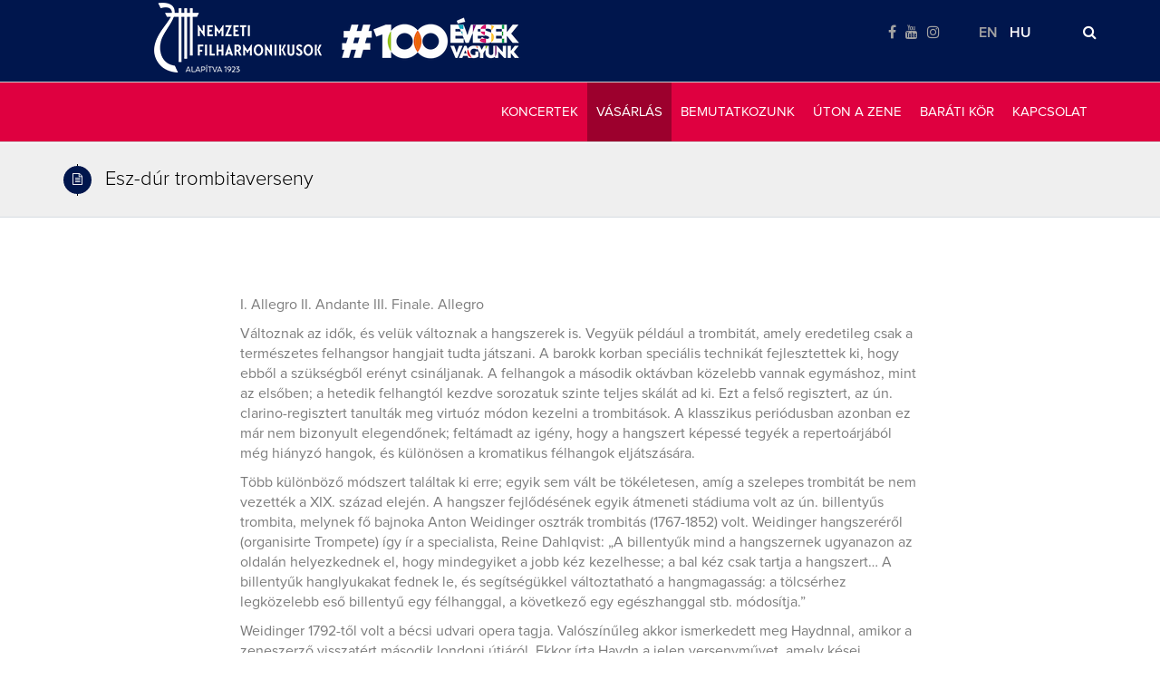

--- FILE ---
content_type: text/html; charset=UTF-8
request_url: https://www.filharmonikusok.hu/muvek/esz-dur-trombitaverseny-hob-viie-1/
body_size: 14920
content:

<!DOCTYPE html>
<html lang="hu" xmlns:og="http://ogp.me/ns#" xmlns:fb="http://ogp.me/ns/fb#">

    <head>
        <meta charset="UTF-8" />
        <meta name="viewport" content="width=device-width" />
        <link rel="stylesheet" type="text/css" href="https://www.filharmonikusok.hu/wp-content/themes/filharmonikusok/style.css" />
        <link href='https://fonts.googleapis.com/css?family=Playfair+Display:400,400italic,700,700italic,900,900italic&subset=latin,latin-ext' rel='stylesheet' type='text/css'>
        <link href='https://fonts.googleapis.com/css?family=Playfair+Display+SC:400,400italic,700,700italic,900,900italic&subset=latin,latin-ext' rel='stylesheet' type='text/css'>

        <link rel="shortcut icon" href="https://www.filharmonikusok.hu/wp-content/themes/filharmonikusok/favicon.ico" />

        <title>Esz-dúr trombitaverseny &#8211; Filharmonikusok</title>
<meta name='robots' content='max-image-preview:large' />
<script id="cookie-law-info-gcm-var-js">
var _ckyGcm = {"status":true,"default_settings":[{"analytics":"denied","advertisement":"denied","functional":"granted","necessary":"granted","ad_user_data":"denied","ad_personalization":"denied","regions":"All"}],"wait_for_update":2000,"url_passthrough":false,"ads_data_redaction":false}</script>
<script id="cookie-law-info-gcm-js" type="text/javascript" src="https://www.filharmonikusok.hu/wp-content/plugins/cookie-law-info/lite/frontend/js/gcm.min.js"></script> <script id="cookieyes" type="text/javascript" src="https://cdn-cookieyes.com/client_data/151ed42b33225699afce6c58/script.js"></script><link rel='dns-prefetch' href='//ajax.googleapis.com' />
<link rel="alternate" type="application/rss+xml" title="Filharmonikusok &raquo; hírcsatorna" href="https://www.filharmonikusok.hu/feed/" />
<link rel="alternate" type="application/rss+xml" title="Filharmonikusok &raquo; hozzászólás hírcsatorna" href="https://www.filharmonikusok.hu/comments/feed/" />
<link rel="alternate" title="oEmbed (JSON)" type="application/json+oembed" href="https://www.filharmonikusok.hu/wp-json/oembed/1.0/embed?url=https%3A%2F%2Fwww.filharmonikusok.hu%2Fmuvek%2Fesz-dur-trombitaverseny-hob-viie-1%2F" />
<link rel="alternate" title="oEmbed (XML)" type="text/xml+oembed" href="https://www.filharmonikusok.hu/wp-json/oembed/1.0/embed?url=https%3A%2F%2Fwww.filharmonikusok.hu%2Fmuvek%2Fesz-dur-trombitaverseny-hob-viie-1%2F&#038;format=xml" />
		<!-- This site uses the Google Analytics by MonsterInsights plugin v9.11.1 - Using Analytics tracking - https://www.monsterinsights.com/ -->
							<script src="//www.googletagmanager.com/gtag/js?id=G-6B47C1QMM5"  data-cfasync="false" data-wpfc-render="false" type="text/javascript" async></script>
			<script data-cfasync="false" data-wpfc-render="false" type="text/javascript">
				var mi_version = '9.11.1';
				var mi_track_user = true;
				var mi_no_track_reason = '';
								var MonsterInsightsDefaultLocations = {"page_location":"https:\/\/www.filharmonikusok.hu\/muvek\/esz-dur-trombitaverseny-hob-viie-1\/"};
								if ( typeof MonsterInsightsPrivacyGuardFilter === 'function' ) {
					var MonsterInsightsLocations = (typeof MonsterInsightsExcludeQuery === 'object') ? MonsterInsightsPrivacyGuardFilter( MonsterInsightsExcludeQuery ) : MonsterInsightsPrivacyGuardFilter( MonsterInsightsDefaultLocations );
				} else {
					var MonsterInsightsLocations = (typeof MonsterInsightsExcludeQuery === 'object') ? MonsterInsightsExcludeQuery : MonsterInsightsDefaultLocations;
				}

								var disableStrs = [
										'ga-disable-G-6B47C1QMM5',
									];

				/* Function to detect opted out users */
				function __gtagTrackerIsOptedOut() {
					for (var index = 0; index < disableStrs.length; index++) {
						if (document.cookie.indexOf(disableStrs[index] + '=true') > -1) {
							return true;
						}
					}

					return false;
				}

				/* Disable tracking if the opt-out cookie exists. */
				if (__gtagTrackerIsOptedOut()) {
					for (var index = 0; index < disableStrs.length; index++) {
						window[disableStrs[index]] = true;
					}
				}

				/* Opt-out function */
				function __gtagTrackerOptout() {
					for (var index = 0; index < disableStrs.length; index++) {
						document.cookie = disableStrs[index] + '=true; expires=Thu, 31 Dec 2099 23:59:59 UTC; path=/';
						window[disableStrs[index]] = true;
					}
				}

				if ('undefined' === typeof gaOptout) {
					function gaOptout() {
						__gtagTrackerOptout();
					}
				}
								window.dataLayer = window.dataLayer || [];

				window.MonsterInsightsDualTracker = {
					helpers: {},
					trackers: {},
				};
				if (mi_track_user) {
					function __gtagDataLayer() {
						dataLayer.push(arguments);
					}

					function __gtagTracker(type, name, parameters) {
						if (!parameters) {
							parameters = {};
						}

						if (parameters.send_to) {
							__gtagDataLayer.apply(null, arguments);
							return;
						}

						if (type === 'event') {
														parameters.send_to = monsterinsights_frontend.v4_id;
							var hookName = name;
							if (typeof parameters['event_category'] !== 'undefined') {
								hookName = parameters['event_category'] + ':' + name;
							}

							if (typeof MonsterInsightsDualTracker.trackers[hookName] !== 'undefined') {
								MonsterInsightsDualTracker.trackers[hookName](parameters);
							} else {
								__gtagDataLayer('event', name, parameters);
							}
							
						} else {
							__gtagDataLayer.apply(null, arguments);
						}
					}

					__gtagTracker('js', new Date());
					__gtagTracker('set', {
						'developer_id.dZGIzZG': true,
											});
					if ( MonsterInsightsLocations.page_location ) {
						__gtagTracker('set', MonsterInsightsLocations);
					}
										__gtagTracker('config', 'G-6B47C1QMM5', {"forceSSL":"true"} );
										window.gtag = __gtagTracker;										(function () {
						/* https://developers.google.com/analytics/devguides/collection/analyticsjs/ */
						/* ga and __gaTracker compatibility shim. */
						var noopfn = function () {
							return null;
						};
						var newtracker = function () {
							return new Tracker();
						};
						var Tracker = function () {
							return null;
						};
						var p = Tracker.prototype;
						p.get = noopfn;
						p.set = noopfn;
						p.send = function () {
							var args = Array.prototype.slice.call(arguments);
							args.unshift('send');
							__gaTracker.apply(null, args);
						};
						var __gaTracker = function () {
							var len = arguments.length;
							if (len === 0) {
								return;
							}
							var f = arguments[len - 1];
							if (typeof f !== 'object' || f === null || typeof f.hitCallback !== 'function') {
								if ('send' === arguments[0]) {
									var hitConverted, hitObject = false, action;
									if ('event' === arguments[1]) {
										if ('undefined' !== typeof arguments[3]) {
											hitObject = {
												'eventAction': arguments[3],
												'eventCategory': arguments[2],
												'eventLabel': arguments[4],
												'value': arguments[5] ? arguments[5] : 1,
											}
										}
									}
									if ('pageview' === arguments[1]) {
										if ('undefined' !== typeof arguments[2]) {
											hitObject = {
												'eventAction': 'page_view',
												'page_path': arguments[2],
											}
										}
									}
									if (typeof arguments[2] === 'object') {
										hitObject = arguments[2];
									}
									if (typeof arguments[5] === 'object') {
										Object.assign(hitObject, arguments[5]);
									}
									if ('undefined' !== typeof arguments[1].hitType) {
										hitObject = arguments[1];
										if ('pageview' === hitObject.hitType) {
											hitObject.eventAction = 'page_view';
										}
									}
									if (hitObject) {
										action = 'timing' === arguments[1].hitType ? 'timing_complete' : hitObject.eventAction;
										hitConverted = mapArgs(hitObject);
										__gtagTracker('event', action, hitConverted);
									}
								}
								return;
							}

							function mapArgs(args) {
								var arg, hit = {};
								var gaMap = {
									'eventCategory': 'event_category',
									'eventAction': 'event_action',
									'eventLabel': 'event_label',
									'eventValue': 'event_value',
									'nonInteraction': 'non_interaction',
									'timingCategory': 'event_category',
									'timingVar': 'name',
									'timingValue': 'value',
									'timingLabel': 'event_label',
									'page': 'page_path',
									'location': 'page_location',
									'title': 'page_title',
									'referrer' : 'page_referrer',
								};
								for (arg in args) {
																		if (!(!args.hasOwnProperty(arg) || !gaMap.hasOwnProperty(arg))) {
										hit[gaMap[arg]] = args[arg];
									} else {
										hit[arg] = args[arg];
									}
								}
								return hit;
							}

							try {
								f.hitCallback();
							} catch (ex) {
							}
						};
						__gaTracker.create = newtracker;
						__gaTracker.getByName = newtracker;
						__gaTracker.getAll = function () {
							return [];
						};
						__gaTracker.remove = noopfn;
						__gaTracker.loaded = true;
						window['__gaTracker'] = __gaTracker;
					})();
									} else {
										console.log("");
					(function () {
						function __gtagTracker() {
							return null;
						}

						window['__gtagTracker'] = __gtagTracker;
						window['gtag'] = __gtagTracker;
					})();
									}
			</script>
							<!-- / Google Analytics by MonsterInsights -->
		<style id='wp-img-auto-sizes-contain-inline-css' type='text/css'>
img:is([sizes=auto i],[sizes^="auto," i]){contain-intrinsic-size:3000px 1500px}
/*# sourceURL=wp-img-auto-sizes-contain-inline-css */
</style>
<style id='wp-emoji-styles-inline-css' type='text/css'>

	img.wp-smiley, img.emoji {
		display: inline !important;
		border: none !important;
		box-shadow: none !important;
		height: 1em !important;
		width: 1em !important;
		margin: 0 0.07em !important;
		vertical-align: -0.1em !important;
		background: none !important;
		padding: 0 !important;
	}
/*# sourceURL=wp-emoji-styles-inline-css */
</style>
<style id='wp-block-library-inline-css' type='text/css'>
:root{--wp-block-synced-color:#7a00df;--wp-block-synced-color--rgb:122,0,223;--wp-bound-block-color:var(--wp-block-synced-color);--wp-editor-canvas-background:#ddd;--wp-admin-theme-color:#007cba;--wp-admin-theme-color--rgb:0,124,186;--wp-admin-theme-color-darker-10:#006ba1;--wp-admin-theme-color-darker-10--rgb:0,107,160.5;--wp-admin-theme-color-darker-20:#005a87;--wp-admin-theme-color-darker-20--rgb:0,90,135;--wp-admin-border-width-focus:2px}@media (min-resolution:192dpi){:root{--wp-admin-border-width-focus:1.5px}}.wp-element-button{cursor:pointer}:root .has-very-light-gray-background-color{background-color:#eee}:root .has-very-dark-gray-background-color{background-color:#313131}:root .has-very-light-gray-color{color:#eee}:root .has-very-dark-gray-color{color:#313131}:root .has-vivid-green-cyan-to-vivid-cyan-blue-gradient-background{background:linear-gradient(135deg,#00d084,#0693e3)}:root .has-purple-crush-gradient-background{background:linear-gradient(135deg,#34e2e4,#4721fb 50%,#ab1dfe)}:root .has-hazy-dawn-gradient-background{background:linear-gradient(135deg,#faaca8,#dad0ec)}:root .has-subdued-olive-gradient-background{background:linear-gradient(135deg,#fafae1,#67a671)}:root .has-atomic-cream-gradient-background{background:linear-gradient(135deg,#fdd79a,#004a59)}:root .has-nightshade-gradient-background{background:linear-gradient(135deg,#330968,#31cdcf)}:root .has-midnight-gradient-background{background:linear-gradient(135deg,#020381,#2874fc)}:root{--wp--preset--font-size--normal:16px;--wp--preset--font-size--huge:42px}.has-regular-font-size{font-size:1em}.has-larger-font-size{font-size:2.625em}.has-normal-font-size{font-size:var(--wp--preset--font-size--normal)}.has-huge-font-size{font-size:var(--wp--preset--font-size--huge)}.has-text-align-center{text-align:center}.has-text-align-left{text-align:left}.has-text-align-right{text-align:right}.has-fit-text{white-space:nowrap!important}#end-resizable-editor-section{display:none}.aligncenter{clear:both}.items-justified-left{justify-content:flex-start}.items-justified-center{justify-content:center}.items-justified-right{justify-content:flex-end}.items-justified-space-between{justify-content:space-between}.screen-reader-text{border:0;clip-path:inset(50%);height:1px;margin:-1px;overflow:hidden;padding:0;position:absolute;width:1px;word-wrap:normal!important}.screen-reader-text:focus{background-color:#ddd;clip-path:none;color:#444;display:block;font-size:1em;height:auto;left:5px;line-height:normal;padding:15px 23px 14px;text-decoration:none;top:5px;width:auto;z-index:100000}html :where(.has-border-color){border-style:solid}html :where([style*=border-top-color]){border-top-style:solid}html :where([style*=border-right-color]){border-right-style:solid}html :where([style*=border-bottom-color]){border-bottom-style:solid}html :where([style*=border-left-color]){border-left-style:solid}html :where([style*=border-width]){border-style:solid}html :where([style*=border-top-width]){border-top-style:solid}html :where([style*=border-right-width]){border-right-style:solid}html :where([style*=border-bottom-width]){border-bottom-style:solid}html :where([style*=border-left-width]){border-left-style:solid}html :where(img[class*=wp-image-]){height:auto;max-width:100%}:where(figure){margin:0 0 1em}html :where(.is-position-sticky){--wp-admin--admin-bar--position-offset:var(--wp-admin--admin-bar--height,0px)}@media screen and (max-width:600px){html :where(.is-position-sticky){--wp-admin--admin-bar--position-offset:0px}}

/*# sourceURL=wp-block-library-inline-css */
</style><style id='global-styles-inline-css' type='text/css'>
:root{--wp--preset--aspect-ratio--square: 1;--wp--preset--aspect-ratio--4-3: 4/3;--wp--preset--aspect-ratio--3-4: 3/4;--wp--preset--aspect-ratio--3-2: 3/2;--wp--preset--aspect-ratio--2-3: 2/3;--wp--preset--aspect-ratio--16-9: 16/9;--wp--preset--aspect-ratio--9-16: 9/16;--wp--preset--color--black: #000000;--wp--preset--color--cyan-bluish-gray: #abb8c3;--wp--preset--color--white: #ffffff;--wp--preset--color--pale-pink: #f78da7;--wp--preset--color--vivid-red: #cf2e2e;--wp--preset--color--luminous-vivid-orange: #ff6900;--wp--preset--color--luminous-vivid-amber: #fcb900;--wp--preset--color--light-green-cyan: #7bdcb5;--wp--preset--color--vivid-green-cyan: #00d084;--wp--preset--color--pale-cyan-blue: #8ed1fc;--wp--preset--color--vivid-cyan-blue: #0693e3;--wp--preset--color--vivid-purple: #9b51e0;--wp--preset--gradient--vivid-cyan-blue-to-vivid-purple: linear-gradient(135deg,rgb(6,147,227) 0%,rgb(155,81,224) 100%);--wp--preset--gradient--light-green-cyan-to-vivid-green-cyan: linear-gradient(135deg,rgb(122,220,180) 0%,rgb(0,208,130) 100%);--wp--preset--gradient--luminous-vivid-amber-to-luminous-vivid-orange: linear-gradient(135deg,rgb(252,185,0) 0%,rgb(255,105,0) 100%);--wp--preset--gradient--luminous-vivid-orange-to-vivid-red: linear-gradient(135deg,rgb(255,105,0) 0%,rgb(207,46,46) 100%);--wp--preset--gradient--very-light-gray-to-cyan-bluish-gray: linear-gradient(135deg,rgb(238,238,238) 0%,rgb(169,184,195) 100%);--wp--preset--gradient--cool-to-warm-spectrum: linear-gradient(135deg,rgb(74,234,220) 0%,rgb(151,120,209) 20%,rgb(207,42,186) 40%,rgb(238,44,130) 60%,rgb(251,105,98) 80%,rgb(254,248,76) 100%);--wp--preset--gradient--blush-light-purple: linear-gradient(135deg,rgb(255,206,236) 0%,rgb(152,150,240) 100%);--wp--preset--gradient--blush-bordeaux: linear-gradient(135deg,rgb(254,205,165) 0%,rgb(254,45,45) 50%,rgb(107,0,62) 100%);--wp--preset--gradient--luminous-dusk: linear-gradient(135deg,rgb(255,203,112) 0%,rgb(199,81,192) 50%,rgb(65,88,208) 100%);--wp--preset--gradient--pale-ocean: linear-gradient(135deg,rgb(255,245,203) 0%,rgb(182,227,212) 50%,rgb(51,167,181) 100%);--wp--preset--gradient--electric-grass: linear-gradient(135deg,rgb(202,248,128) 0%,rgb(113,206,126) 100%);--wp--preset--gradient--midnight: linear-gradient(135deg,rgb(2,3,129) 0%,rgb(40,116,252) 100%);--wp--preset--font-size--small: 13px;--wp--preset--font-size--medium: 20px;--wp--preset--font-size--large: 36px;--wp--preset--font-size--x-large: 42px;--wp--preset--spacing--20: 0.44rem;--wp--preset--spacing--30: 0.67rem;--wp--preset--spacing--40: 1rem;--wp--preset--spacing--50: 1.5rem;--wp--preset--spacing--60: 2.25rem;--wp--preset--spacing--70: 3.38rem;--wp--preset--spacing--80: 5.06rem;--wp--preset--shadow--natural: 6px 6px 9px rgba(0, 0, 0, 0.2);--wp--preset--shadow--deep: 12px 12px 50px rgba(0, 0, 0, 0.4);--wp--preset--shadow--sharp: 6px 6px 0px rgba(0, 0, 0, 0.2);--wp--preset--shadow--outlined: 6px 6px 0px -3px rgb(255, 255, 255), 6px 6px rgb(0, 0, 0);--wp--preset--shadow--crisp: 6px 6px 0px rgb(0, 0, 0);}:where(.is-layout-flex){gap: 0.5em;}:where(.is-layout-grid){gap: 0.5em;}body .is-layout-flex{display: flex;}.is-layout-flex{flex-wrap: wrap;align-items: center;}.is-layout-flex > :is(*, div){margin: 0;}body .is-layout-grid{display: grid;}.is-layout-grid > :is(*, div){margin: 0;}:where(.wp-block-columns.is-layout-flex){gap: 2em;}:where(.wp-block-columns.is-layout-grid){gap: 2em;}:where(.wp-block-post-template.is-layout-flex){gap: 1.25em;}:where(.wp-block-post-template.is-layout-grid){gap: 1.25em;}.has-black-color{color: var(--wp--preset--color--black) !important;}.has-cyan-bluish-gray-color{color: var(--wp--preset--color--cyan-bluish-gray) !important;}.has-white-color{color: var(--wp--preset--color--white) !important;}.has-pale-pink-color{color: var(--wp--preset--color--pale-pink) !important;}.has-vivid-red-color{color: var(--wp--preset--color--vivid-red) !important;}.has-luminous-vivid-orange-color{color: var(--wp--preset--color--luminous-vivid-orange) !important;}.has-luminous-vivid-amber-color{color: var(--wp--preset--color--luminous-vivid-amber) !important;}.has-light-green-cyan-color{color: var(--wp--preset--color--light-green-cyan) !important;}.has-vivid-green-cyan-color{color: var(--wp--preset--color--vivid-green-cyan) !important;}.has-pale-cyan-blue-color{color: var(--wp--preset--color--pale-cyan-blue) !important;}.has-vivid-cyan-blue-color{color: var(--wp--preset--color--vivid-cyan-blue) !important;}.has-vivid-purple-color{color: var(--wp--preset--color--vivid-purple) !important;}.has-black-background-color{background-color: var(--wp--preset--color--black) !important;}.has-cyan-bluish-gray-background-color{background-color: var(--wp--preset--color--cyan-bluish-gray) !important;}.has-white-background-color{background-color: var(--wp--preset--color--white) !important;}.has-pale-pink-background-color{background-color: var(--wp--preset--color--pale-pink) !important;}.has-vivid-red-background-color{background-color: var(--wp--preset--color--vivid-red) !important;}.has-luminous-vivid-orange-background-color{background-color: var(--wp--preset--color--luminous-vivid-orange) !important;}.has-luminous-vivid-amber-background-color{background-color: var(--wp--preset--color--luminous-vivid-amber) !important;}.has-light-green-cyan-background-color{background-color: var(--wp--preset--color--light-green-cyan) !important;}.has-vivid-green-cyan-background-color{background-color: var(--wp--preset--color--vivid-green-cyan) !important;}.has-pale-cyan-blue-background-color{background-color: var(--wp--preset--color--pale-cyan-blue) !important;}.has-vivid-cyan-blue-background-color{background-color: var(--wp--preset--color--vivid-cyan-blue) !important;}.has-vivid-purple-background-color{background-color: var(--wp--preset--color--vivid-purple) !important;}.has-black-border-color{border-color: var(--wp--preset--color--black) !important;}.has-cyan-bluish-gray-border-color{border-color: var(--wp--preset--color--cyan-bluish-gray) !important;}.has-white-border-color{border-color: var(--wp--preset--color--white) !important;}.has-pale-pink-border-color{border-color: var(--wp--preset--color--pale-pink) !important;}.has-vivid-red-border-color{border-color: var(--wp--preset--color--vivid-red) !important;}.has-luminous-vivid-orange-border-color{border-color: var(--wp--preset--color--luminous-vivid-orange) !important;}.has-luminous-vivid-amber-border-color{border-color: var(--wp--preset--color--luminous-vivid-amber) !important;}.has-light-green-cyan-border-color{border-color: var(--wp--preset--color--light-green-cyan) !important;}.has-vivid-green-cyan-border-color{border-color: var(--wp--preset--color--vivid-green-cyan) !important;}.has-pale-cyan-blue-border-color{border-color: var(--wp--preset--color--pale-cyan-blue) !important;}.has-vivid-cyan-blue-border-color{border-color: var(--wp--preset--color--vivid-cyan-blue) !important;}.has-vivid-purple-border-color{border-color: var(--wp--preset--color--vivid-purple) !important;}.has-vivid-cyan-blue-to-vivid-purple-gradient-background{background: var(--wp--preset--gradient--vivid-cyan-blue-to-vivid-purple) !important;}.has-light-green-cyan-to-vivid-green-cyan-gradient-background{background: var(--wp--preset--gradient--light-green-cyan-to-vivid-green-cyan) !important;}.has-luminous-vivid-amber-to-luminous-vivid-orange-gradient-background{background: var(--wp--preset--gradient--luminous-vivid-amber-to-luminous-vivid-orange) !important;}.has-luminous-vivid-orange-to-vivid-red-gradient-background{background: var(--wp--preset--gradient--luminous-vivid-orange-to-vivid-red) !important;}.has-very-light-gray-to-cyan-bluish-gray-gradient-background{background: var(--wp--preset--gradient--very-light-gray-to-cyan-bluish-gray) !important;}.has-cool-to-warm-spectrum-gradient-background{background: var(--wp--preset--gradient--cool-to-warm-spectrum) !important;}.has-blush-light-purple-gradient-background{background: var(--wp--preset--gradient--blush-light-purple) !important;}.has-blush-bordeaux-gradient-background{background: var(--wp--preset--gradient--blush-bordeaux) !important;}.has-luminous-dusk-gradient-background{background: var(--wp--preset--gradient--luminous-dusk) !important;}.has-pale-ocean-gradient-background{background: var(--wp--preset--gradient--pale-ocean) !important;}.has-electric-grass-gradient-background{background: var(--wp--preset--gradient--electric-grass) !important;}.has-midnight-gradient-background{background: var(--wp--preset--gradient--midnight) !important;}.has-small-font-size{font-size: var(--wp--preset--font-size--small) !important;}.has-medium-font-size{font-size: var(--wp--preset--font-size--medium) !important;}.has-large-font-size{font-size: var(--wp--preset--font-size--large) !important;}.has-x-large-font-size{font-size: var(--wp--preset--font-size--x-large) !important;}
/*# sourceURL=global-styles-inline-css */
</style>

<style id='classic-theme-styles-inline-css' type='text/css'>
/*! This file is auto-generated */
.wp-block-button__link{color:#fff;background-color:#32373c;border-radius:9999px;box-shadow:none;text-decoration:none;padding:calc(.667em + 2px) calc(1.333em + 2px);font-size:1.125em}.wp-block-file__button{background:#32373c;color:#fff;text-decoration:none}
/*# sourceURL=/wp-includes/css/classic-themes.min.css */
</style>
<link rel='stylesheet' id='wp-components-css' href='https://www.filharmonikusok.hu/wp-includes/css/dist/components/style.min.css?ver=5fc6bd73de56956ba5eff336c242ae65' type='text/css' media='all' />
<link rel='stylesheet' id='wp-preferences-css' href='https://www.filharmonikusok.hu/wp-includes/css/dist/preferences/style.min.css?ver=5fc6bd73de56956ba5eff336c242ae65' type='text/css' media='all' />
<link rel='stylesheet' id='wp-block-editor-css' href='https://www.filharmonikusok.hu/wp-includes/css/dist/block-editor/style.min.css?ver=5fc6bd73de56956ba5eff336c242ae65' type='text/css' media='all' />
<link rel='stylesheet' id='popup-maker-block-library-style-css' href='https://www.filharmonikusok.hu/wp-content/plugins/popup-maker/dist/packages/block-library-style.css?ver=dbea705cfafe089d65f1' type='text/css' media='all' />
<link rel='stylesheet' id='animate-style-css' href='https://www.filharmonikusok.hu/wp-content/themes/filharmonikusok/css/animate.min.css?ver=20160613' type='text/css' media='all' />
<link rel='stylesheet' id='elastislide-style-css' href='https://www.filharmonikusok.hu/wp-content/themes/filharmonikusok/css/elastislide.css?ver=20160613' type='text/css' media='all' />
<link rel='stylesheet' id='fancybox-style-css' href='https://www.filharmonikusok.hu/wp-content/themes/filharmonikusok/css/jquery.fancybox.css?ver=20160613' type='text/css' media='all' />
<link rel='stylesheet' id='bootstrap-style-css' href='https://www.filharmonikusok.hu/wp-content/themes/filharmonikusok/css/bootstrap.min.css?ver=20160613' type='text/css' media='all' />
<link rel='stylesheet' id='font-awesome-style-css' href='https://www.filharmonikusok.hu/wp-content/themes/filharmonikusok/css/font-awesome.min.css?ver=20160613' type='text/css' media='all' />
<link rel='stylesheet' id='gallery-theme-css' href='https://www.filharmonikusok.hu/wp-content/themes/filharmonikusok/css/gallery.theme.css?ver=20160613' type='text/css' media='all' />
<link rel='stylesheet' id='gallery-style-css' href='https://www.filharmonikusok.hu/wp-content/themes/filharmonikusok/css/gallery.new.css?ver=20201104_105108' type='text/css' media='all' />
<link rel='stylesheet' id='ui-style-css' href='https://www.filharmonikusok.hu/wp-content/themes/filharmonikusok/css/jquery-ui.min.css?ver=20160613' type='text/css' media='all' />
<link rel='stylesheet' id='font-style-css' href='https://www.filharmonikusok.hu/wp-content/themes/filharmonikusok/css/font.css?ver=20160613' type='text/css' media='all' />
<link rel='stylesheet' id='main-style-css' href='https://www.filharmonikusok.hu/wp-content/themes/filharmonikusok/css/filharmonikusok.css?ver=20251002_100424' type='text/css' media='all' />
<link rel='stylesheet' id='fodor-style-css' href='https://www.filharmonikusok.hu/wp-content/themes/filharmonikusok/css/fodor.css?ver=20160614' type='text/css' media='all' />
<link rel='stylesheet' id='snail-style-css' href='https://www.filharmonikusok.hu/wp-content/themes/filharmonikusok/css/snail.css?ver=20160614' type='text/css' media='all' />
<link rel='stylesheet' id='responsive-style-css' href='https://www.filharmonikusok.hu/wp-content/themes/filharmonikusok/css/responsive.css?ver=20251106_164222' type='text/css' media='all' />
<link rel='stylesheet' id='dflip-icons-style-css' href='https://www.filharmonikusok.hu/wp-content/plugins/dflip/assets/css/themify-icons.min.css?ver=1.5.6' type='text/css' media='all' />
<link rel='stylesheet' id='dflip-style-css' href='https://www.filharmonikusok.hu/wp-content/plugins/dflip/assets/css/dflip.min.css?ver=1.5.6' type='text/css' media='all' />
<link rel='stylesheet' id='wpglobus-css' href='https://www.filharmonikusok.hu/wp-content/plugins/wpglobus/includes/css/wpglobus.css?ver=3.0.1' type='text/css' media='all' />
<script type="text/javascript" src="https://www.filharmonikusok.hu/wp-content/plugins/google-analytics-for-wordpress/assets/js/frontend-gtag.js?ver=9.11.1" id="monsterinsights-frontend-script-js" async="async" data-wp-strategy="async"></script>
<script data-cfasync="false" data-wpfc-render="false" type="text/javascript" id='monsterinsights-frontend-script-js-extra'>/* <![CDATA[ */
var monsterinsights_frontend = {"js_events_tracking":"true","download_extensions":"doc,pdf,ppt,zip,xls,docx,pptx,xlsx","inbound_paths":"[]","home_url":"https:\/\/www.filharmonikusok.hu","hash_tracking":"false","v4_id":"G-6B47C1QMM5"};/* ]]> */
</script>
<script type="text/javascript" src="//ajax.googleapis.com/ajax/libs/jquery/1.7.1/jquery.min.js" id="jquery-js"></script>
<script type="text/javascript" src="https://www.filharmonikusok.hu/wp-content/themes/filharmonikusok/js/jquery-ui.min.js?ver=5fc6bd73de56956ba5eff336c242ae65" id="ui-script-js"></script>
<script type="text/javascript" src="https://www.filharmonikusok.hu/wp-content/themes/filharmonikusok/js/main.js?ver=20251002_102135" id="main-script-js"></script>
<script type="text/javascript" src="https://www.filharmonikusok.hu/wp-content/themes/filharmonikusok/js/wow.min.js?ver=5fc6bd73de56956ba5eff336c242ae65" id="wow-script-js"></script>
<script type="text/javascript" src="https://www.filharmonikusok.hu/wp-content/themes/filharmonikusok/js/jquery.validate.min.js?ver=5fc6bd73de56956ba5eff336c242ae65" id="validate-script-js"></script>
<script type="text/javascript" src="https://www.filharmonikusok.hu/wp-content/themes/filharmonikusok/js/helper.js?ver=5fc6bd73de56956ba5eff336c242ae65" id="helper-script-js"></script>
<script type="text/javascript" src="https://www.filharmonikusok.hu/wp-content/themes/filharmonikusok/js/snail.js?ver=20190313_115615" id="snail-script-js"></script>
<script type="text/javascript" src="https://www.filharmonikusok.hu/wp-content/themes/filharmonikusok/js/readmore.min.js?ver=5fc6bd73de56956ba5eff336c242ae65" id="readmore-script-js"></script>
<script type="text/javascript" src="https://www.filharmonikusok.hu/wp-content/themes/filharmonikusok/js/jquery.fancybox.js?ver=5fc6bd73de56956ba5eff336c242ae65" id="fancybox-script-js"></script>
<script type="text/javascript" src="https://www.filharmonikusok.hu/wp-content/themes/filharmonikusok/js/modernizr.custom.17475.js?ver=5fc6bd73de56956ba5eff336c242ae65" id="modernizr-script-js"></script>
<script type="text/javascript" src="https://www.filharmonikusok.hu/wp-content/themes/filharmonikusok/js/jquery.elastislide.js?ver=5fc6bd73de56956ba5eff336c242ae65" id="elastislide-script-js"></script>
<script type="text/javascript" src="https://www.filharmonikusok.hu/wp-content/themes/filharmonikusok/js/jquery.inview.min.js?ver=5fc6bd73de56956ba5eff336c242ae65" id="inview-script-js"></script>
<script type="text/javascript" src="https://www.filharmonikusok.hu/wp-includes/js/jquery/ui/core.min.js?ver=1.13.3" id="jquery-ui-core-js"></script>
<script type="text/javascript" src="https://www.filharmonikusok.hu/wp-content/themes/filharmonikusok/js/koncertarchivum-autocomplete.js?ver=5fc6bd73de56956ba5eff336c242ae65" id="koncertarchivum-autocomplete-js-js"></script>
<script type="text/javascript" id="utils-js-extra">
/* <![CDATA[ */
var userSettings = {"url":"/","uid":"0","time":"1768996646","secure":"1"};
//# sourceURL=utils-js-extra
/* ]]> */
</script>
<script type="text/javascript" src="https://www.filharmonikusok.hu/wp-includes/js/utils.min.js?ver=5fc6bd73de56956ba5eff336c242ae65" id="utils-js"></script>
<link rel="https://api.w.org/" href="https://www.filharmonikusok.hu/wp-json/" /><link rel="EditURI" type="application/rsd+xml" title="RSD" href="https://www.filharmonikusok.hu/xmlrpc.php?rsd" />

<link rel="canonical" href="https://www.filharmonikusok.hu/muvek/esz-dur-trombitaverseny-hob-viie-1/" />
<link rel='shortlink' href='https://www.filharmonikusok.hu/?p=91359' />
<script data-cfasync="false"> var dFlipLocation = "https://www.filharmonikusok.hu/wp-content/plugins/dflip/assets/"; var dFlipWPGlobal = {"text":{"toggleSound":"Hang ki\/bekapcsol\u00e1s","toggleThumbnails":"Kis ikonok","toggleOutline":"Toggle Outline\/Bookmark","previousPage":"El\u0151z\u0151 oldal","nextPage":"K\u00f6vetkez\u0151 oldal","toggleFullscreen":"Teljes k\u00e9perny\u0151","zoomIn":"Nagy\u00edt\u00e1s","zoomOut":"Kicsiny\u00edt\u00e9s","toggleHelp":"Seg\u00edts\u00e9g","singlePageMode":"Egyoldalas verzi\u00f3","doublePageMode":"K\u00e9toldalas verzi\u00f3","downloadPDFFile":"PDF f\u00e1jl let\u00f6lt\u00e9s","gotoFirstPage":"Els\u0151 oldalhoz l\u00e9p\u00e9s","gotoLastPage":"Utols\u00f3 oldalhoz l\u00e9p\u00e9s","share":"Megoszt\u00e1s"},"moreControls":"download,pageMode,startPage,endPage,sound","hideControls":"","scrollWheel":"true","backgroundColor":"#77777799","backgroundImage":"","height":"auto","paddingLeft":"20","paddingRight":"20","controlsPosition":"bottom","duration":"800","soundEnable":"false","enableDownload":"true","enableAnalytics":"false","webgl":"true","hard":"none","maxTextureSize":"1600","rangeChunkSize":"524288","zoomRatio":"1.5","stiffness":"3","singlePageMode":"0","autoPlay":"false","autoPlayDuration":"5000","autoPlayStart":"false","linkTarget":"2"};</script><style type="text/css">.recentcomments a{display:inline !important;padding:0 !important;margin:0 !important;}</style>			<style media="screen">
				.wpglobus_flag_hu{background-image:url(https://www.filharmonikusok.hu/wp-content/plugins/wpglobus/flags/hu.png)}
.wpglobus_flag_en{background-image:url(https://www.filharmonikusok.hu/wp-content/plugins/wpglobus/flags/us.png)}
			</style>
			<link rel="alternate" hreflang="hu-HU" href="https://www.filharmonikusok.hu/muvek/esz-dur-trombitaverseny-hob-viie-1/" /><link rel="alternate" hreflang="en-US" href="https://www.filharmonikusok.hu/en/muvek/esz-dur-trombitaverseny-hob-viie-1/" />		<style type="text/css" id="wp-custom-css">
			.newnewsletter {
	display: block
}
.newnewsletter input[type="email"] {
	width:calc(100% - 200px) !important;
}
.newsletter #filsub {
	width: 180px !important;
}
.mc4wp-response {
	text-align: center;
}		</style>
		
<!-- START - Open Graph and Twitter Card Tags 3.3.7 -->
 <!-- Facebook Open Graph -->
  <meta property="og:locale" content="hu_HU"/>
  <meta property="og:site_name" content="Filharmonikusok"/>
  <meta property="og:title" content="Esz-dúr trombitaverseny"/>
  <meta property="og:url" content="https://www.filharmonikusok.hu/muvek/esz-dur-trombitaverseny-hob-viie-1/"/>
  <meta property="og:type" content="article"/>
  <meta property="og:description" content="I. Allegro II. Andante III. Finale. Allegro

Változnak az idők, és velük változnak a hangszerek is. Vegyük például a trombitát, amely eredetileg csak a természetes felhangsor hangjait tudta játszani. A barokk korban speciális technikát fejlesztettek ki, hogy ebből a szükségből erényt csináljanak."/>
 <!-- Google+ / Schema.org -->
 <!-- Twitter Cards -->
  <meta name="twitter:title" content="Esz-dúr trombitaverseny"/>
  <meta name="twitter:url" content="https://www.filharmonikusok.hu/muvek/esz-dur-trombitaverseny-hob-viie-1/"/>
  <meta name="twitter:description" content="I. Allegro II. Andante III. Finale. Allegro

Változnak az idők, és velük változnak a hangszerek is. Vegyük például a trombitát, amely eredetileg csak a természetes felhangsor hangjait tudta játszani. A barokk korban speciális technikát fejlesztettek ki, hogy ebből a szükségből erényt csináljanak."/>
  <meta name="twitter:card" content="summary_large_image"/>
 <!-- SEO -->
 <!-- Misc. tags -->
 <!-- is_singular -->
<!-- END - Open Graph and Twitter Card Tags 3.3.7 -->
	

<meta name="facebook-domain-verification" content="m1t4qslhj6vjxkkyjt6yxukxogxwsm" />

<!-- Meta Pixel Code -->
<script>
  !function(f,b,e,v,n,t,s)
  {if(f.fbq)return;n=f.fbq=function(){n.callMethod?
  n.callMethod.apply(n,arguments):n.queue.push(arguments)};
  if(!f._fbq)f._fbq=n;n.push=n;n.loaded=!0;n.version='2.0';
  n.queue=[];t=b.createElement(e);t.async=!0;
  t.src=v;s=b.getElementsByTagName(e)[0];
  s.parentNode.insertBefore(t,s)}(window, document,'script',
  'https://connect.facebook.net/en_US/fbevents.js');
  fbq('init', '2027669670731097');
  fbq('track', 'PageView');
</script>
<noscript><img height="1" width="1" style="display:none"
  src="https://www.facebook.com/tr?id=2027669670731097&ev=PageView&noscript=1"
/></noscript>
<!-- End Meta Pixel Code -->

    <link rel='stylesheet' id='main-style-new-css' href='https://www.filharmonikusok.hu/wp-content/themes/filharmonikusok/css/nfh_new.css?ver=20231109_100339' type='text/css' media='all' />
</head>
    <body class="wp-singular muvek-template-default single single-muvek postid-91359 wp-theme-filharmonikusok">

        <div id="fb-root"></div>
        <script>(function (d, s, id) {
                var js, fjs = d.getElementsByTagName(s)[0];
                if (d.getElementById(id))
                    return;
                js = d.createElement(s);
                js.id = id;
                js.src = "//connect.facebook.net/hu_HU/sdk.js#xfbml=1&version=v2.7&appId=1825532194398142";
                fjs.parentNode.insertBefore(js, fjs);
            }(document, 'script', 'facebook-jssdk'));</script>
                <div id="wrapper" class="hfeed">

            <header id="header" role="banner">
                <!--                <nav id="menu" role="navigation">
                                    <div id="search">
                                                    </div>
                                                </nav>-->




                  <div class="header-top">
                      <div class="container">
                        <div class="row">
                            <div class="col-md-6">
                                <div class="logo-container" title="Nemzeti Filharmonikusok" class="logo">
                                    <a title="Nemzeti Filharmonikusok" href="https://www.filharmonikusok.hu"><img src="https://www.filharmonikusok.hu/wp-content/themes/filharmonikusok/img/nfz-logo-feher-new-hu.png" alt="Filharmonikusok" /></a>
                                    <a class="year100" href="https://100evesekvagyunk.hu/" target="_blank"><img src="/wp-content/themes/filharmonikusok/img/100evesek_hu.png"></a><style>.year100{display:inline-block;margin-left:20px;}@media(max-width:500px){.year100{display:none}}</style>
                                </div>
                            </div>
                            <div class="col-md-6">
                                <div class="lang-search-container">

                                    <input id="current-lang" type="hidden" value="hu"></input>

                                    <ul>
                                        <li>
                                            <a id="lang-en" class="language" title="English" href="#">En</a>
                                        </li>
                                        <li>
                                            <a id="lang-hu" class="language" title="Magyar" href="#">Hu</a>
                                        </li>
                                    </ul>
                                    <div class="separator"></div>
                                    <a class="search" title="Keresés" href="#">
                                        <span class="search-icon-holder"><i class="fa fa-search" aria-hidden="true"></i></span>
                                        <form role="search" style="display:none" method="get" id="searchform" class="searchform" action="https://www.filharmonikusok.hu">
                                            <input type="text" name="s" class="search" placeholder="Keresés" >
                                            <button type="submit" class="search-submit" value="Submit"><i class="fa fa-search" aria-hidden="true"></i></button>
                                        </form>

                                    </a>

                                </div>
                                <div class="header-social-icons">
                                    <ul>                      
                                        <li>
                                            <a title="Facebook" href="https://www.facebook.com/nemzetifilharmonikusok/" target="_blank" class="header-social-icon facebook "><i class="fa fa-facebook" aria-hidden="true"></i></a>
                                        </li>
                                        <li>
                                            <a title="Youtube" href="https://www.youtube.com/user/Filharmonikusok/featured" target="_blank" class="header-social-icon youtube "><i class="fa fa-youtube" aria-hidden="true"></i></a>
                                        </li>
                                        <li>
                                            <a title="Instagram" href="https://www.instagram.com/filharmonikusok/?hl=hu" target="_blank" class="header-social-icon instagram">
                                                <i class="fa fa-instagram" aria-hidden="true"></i>
                                            </a>
                                        
                                        </li>
                                    </ul>
                                </div>
                                
                                <a title="Menu" href="#" class="mobile-menu">
                                    <i class="fa fa-bars" aria-hidden="true"></i>
                                </a>
                            </div>
                        
                        </div>
                      </div>
                  </div>
                <div class="header-bottom">
                    <div class="container">
                        <div class="row">
                            <div class="col-md-12 menu-col">
                                <nav>
                                    <div class="menu-jobb-menu-container"><ul id="menu-jobb-menu" class="right-menu"><li id="menu-item-108875" class="menu-item menu-item-type-post_type menu-item-object-page menu-item-108875"><a href="https://www.filharmonikusok.hu/kapcsolat/">Kapcsolat</a></li>
<li id="menu-item-103339" class="menu-item menu-item-type-post_type menu-item-object-page menu-item-has-children menu-item-103339"><a href="https://www.filharmonikusok.hu/kozossegek-partnerek/">Baráti Kör</a>
<ul class="sub-menu">
	<li id="menu-item-115639" class="menu-item menu-item-type-post_type menu-item-object-page menu-item-115639"><a href="https://www.filharmonikusok.hu/kozossegek-partnerek/tamogatas/">Támogatás</a></li>
</ul>
</li>
<li id="menu-item-103264" class="menu-item menu-item-type-custom menu-item-object-custom menu-item-has-children menu-item-103264"><a href="http://www.filharmonikusok.hu/uton-a-zene-iskolai-program/?program=iskolai_program">Úton a zene</a>
<ul class="sub-menu">
	<li id="menu-item-81322" class="menu-item menu-item-type-custom menu-item-object-custom menu-item-81322"><a href="https://www.filharmonikusok.hu/uton-a-zene-iskolai-program/?program=iskolai_program">Úton a zene – edukációs program</a></li>
	<li id="menu-item-81290" class="menu-item menu-item-type-post_type menu-item-object-page menu-item-81290"><a href="https://www.filharmonikusok.hu/a-zene-mindenkie/">A zene mindenkié</a></li>
	<li id="menu-item-98119" class="menu-item menu-item-type-post_type menu-item-object-page menu-item-98119"><a href="https://www.filharmonikusok.hu/tudastar/">Tudástár</a></li>
</ul>
</li>
</ul></div>                                    <div class="menu-bal-menu-container"><ul id="menu-bal-menu" class="left-menu"><li id="menu-item-191" class="menu-item menu-item-type-post_type_archive menu-item-object-concerts menu-item-has-children menu-item-191"><a href="https://www.filharmonikusok.hu/koncertek/">Koncertek</a>
<ul class="sub-menu">
	<li id="menu-item-78537" class="menu-item menu-item-type-custom menu-item-object-custom menu-item-78537"><a href="https://www.filharmonikusok.hu/koncertek/?helyszin=budapest">Koncertek Budapesten</a></li>
	<li id="menu-item-117554" class="menu-item menu-item-type-custom menu-item-object-custom menu-item-117554"><a href="https://www.filharmonikusok.hu/koncertek/?helyszin=videk">Koncertek vidéken</a></li>
	<li id="menu-item-117951" class="menu-item menu-item-type-custom menu-item-object-custom menu-item-117951"><a href="https://www.filharmonikusok.hu/koncertek/?helyszin=kulfold">Koncertek Külföldön</a></li>
	<li id="menu-item-103219" class="menu-item menu-item-type-post_type menu-item-object-page menu-item-103219"><a href="https://www.filharmonikusok.hu/koncertarchivum/">Koncertarchívum</a></li>
</ul>
</li>
<li id="menu-item-81309" class="tickets-drop-down menu-item menu-item-type-post_type menu-item-object-page menu-item-has-children menu-item-81309"><a href="https://www.filharmonikusok.hu/jegyek/jegyvasarlas/">Vásárlás</a>
<ul class="sub-menu">
	<li id="menu-item-102159" class="menu-item menu-item-type-custom menu-item-object-custom menu-item-102159"><a href="https://nfz.jegy.hu/">Bérletek és jegyek</a></li>
	<li id="menu-item-78070" class="menu-item menu-item-type-post_type menu-item-object-page menu-item-78070"><a href="https://www.filharmonikusok.hu/jegyek/jegyarak-kedvezmenyek/">Bérlet és jegyárak, kedvezmények</a></li>
	<li id="menu-item-78075" class="menu-item menu-item-type-post_type menu-item-object-page menu-item-78075"><a href="https://www.filharmonikusok.hu/jegyek/vasarlasi-informacio/">Vásárlási információ</a></li>
	<li id="menu-item-152" class="menu-item menu-item-type-post_type menu-item-object-page menu-item-152"><a href="https://www.filharmonikusok.hu/megkozelites-parkolas/">Megközelítés</a></li>
</ul>
</li>
<li id="menu-item-19" class="aboutUsMenu menu-item menu-item-type-post_type menu-item-object-page menu-item-has-children menu-item-19"><a href="https://www.filharmonikusok.hu/bemutatkozunk/">Bemutatkozunk</a>
<ul class="sub-menu">
	<li id="menu-item-78088" class="menu-item menu-item-type-post_type menu-item-object-page menu-item-78088"><a href="https://www.filharmonikusok.hu/bemutatkozunk/nemzeti-filharmonikus-zenekar/">Nemzeti Filharmonikus Zenekar</a></li>
	<li id="menu-item-78092" class="menu-item menu-item-type-post_type menu-item-object-page menu-item-78092"><a href="https://www.filharmonikusok.hu/bemutatkozunk/nemzeti-enekkar/">Nemzeti Énekkar</a></li>
	<li id="menu-item-103227" class="menu-item menu-item-type-post_type menu-item-object-artists menu-item-103227"><a href="https://www.filharmonikusok.hu/artists/herboly-domonkos/">Herboly Domonkos – főigazgató</a></li>
	<li id="menu-item-119912" class="menu-item menu-item-type-custom menu-item-object-custom menu-item-119912"><a href="https://www.filharmonikusok.hu/artists/vashegyi-gyorgy-fozeneigazgato/">Vashegyi György – főzeneigazgató</a></li>
	<li id="menu-item-103226" class="menu-item menu-item-type-post_type menu-item-object-artists menu-item-103226"><a href="https://www.filharmonikusok.hu/artists/somos-csaba-2/">Somos Csaba &#8211; karigazgató</a></li>
	<li id="menu-item-99696" class="menu-item menu-item-type-custom menu-item-object-custom menu-item-99696"><a href="https://www.filharmonikusok.hu/artists/kocsis-zoltan/">Kocsis Zoltán</a></li>
	<li id="menu-item-96578" class="menu-item menu-item-type-post_type menu-item-object-page menu-item-96578"><a href="https://www.filharmonikusok.hu/kottatar/">Kottatár</a></li>
	<li id="menu-item-99874" class="menu-item menu-item-type-post_type_archive menu-item-object-albums menu-item-99874"><a href="https://www.filharmonikusok.hu/albums/">Lemezeink</a></li>
</ul>
</li>
<li id="menu-item-9999999999" class="menu-item menu-item-type-custom menu-item-object-custom menu_item_wpglobus_menu_switch wpglobus-selector-link wpglobus-current-language menu-item-9999999999"><a href="https://www.filharmonikusok.hu/muvek/esz-dur-trombitaverseny-hob-viie-1/"><span class="wpglobus_flag wpglobus_language_name wpglobus_flag_hu">hu</span></a>
<ul class="sub-menu">
	<li id="menu-item-wpglobus_menu_switch_en" class="menu-item menu-item-type-custom menu-item-object-custom sub_menu_item_wpglobus_menu_switch wpglobus-selector-link menu-item-wpglobus_menu_switch_en"><a href="https://www.filharmonikusok.hu/en/muvek/esz-dur-trombitaverseny-hob-viie-1/"><span class="wpglobus_flag wpglobus_language_name wpglobus_flag_en">en</span></a></li>
</ul>
</li>
</ul></div>                      
                                </nav>
                            </div>
                        </div>
                    </div>
                </div>
                <div id="mobile-menu-container">
                    <div class="menu-bal-menu-container"><ul id="menu-bal-menu-1" class="menu"><li class="menu-item menu-item-type-post_type_archive menu-item-object-concerts menu-item-has-children menu-item-191"><a href="https://www.filharmonikusok.hu/koncertek/">Koncertek</a>
<ul class="sub-menu">
	<li class="menu-item menu-item-type-custom menu-item-object-custom menu-item-78537"><a href="https://www.filharmonikusok.hu/koncertek/?helyszin=budapest">Koncertek Budapesten</a></li>
	<li class="menu-item menu-item-type-custom menu-item-object-custom menu-item-117554"><a href="https://www.filharmonikusok.hu/koncertek/?helyszin=videk">Koncertek vidéken</a></li>
	<li class="menu-item menu-item-type-custom menu-item-object-custom menu-item-117951"><a href="https://www.filharmonikusok.hu/koncertek/?helyszin=kulfold">Koncertek Külföldön</a></li>
	<li class="menu-item menu-item-type-post_type menu-item-object-page menu-item-103219"><a href="https://www.filharmonikusok.hu/koncertarchivum/">Koncertarchívum</a></li>
</ul>
</li>
<li class="tickets-drop-down menu-item menu-item-type-post_type menu-item-object-page menu-item-has-children menu-item-81309"><a href="https://www.filharmonikusok.hu/jegyek/jegyvasarlas/">Vásárlás</a>
<ul class="sub-menu">
	<li class="menu-item menu-item-type-custom menu-item-object-custom menu-item-102159"><a href="https://nfz.jegy.hu/">Bérletek és jegyek</a></li>
	<li class="menu-item menu-item-type-post_type menu-item-object-page menu-item-78070"><a href="https://www.filharmonikusok.hu/jegyek/jegyarak-kedvezmenyek/">Bérlet és jegyárak, kedvezmények</a></li>
	<li class="menu-item menu-item-type-post_type menu-item-object-page menu-item-78075"><a href="https://www.filharmonikusok.hu/jegyek/vasarlasi-informacio/">Vásárlási információ</a></li>
	<li class="menu-item menu-item-type-post_type menu-item-object-page menu-item-152"><a href="https://www.filharmonikusok.hu/megkozelites-parkolas/">Megközelítés</a></li>
</ul>
</li>
<li class="aboutUsMenu menu-item menu-item-type-post_type menu-item-object-page menu-item-has-children menu-item-19"><a href="https://www.filharmonikusok.hu/bemutatkozunk/">Bemutatkozunk</a>
<ul class="sub-menu">
	<li class="menu-item menu-item-type-post_type menu-item-object-page menu-item-78088"><a href="https://www.filharmonikusok.hu/bemutatkozunk/nemzeti-filharmonikus-zenekar/">Nemzeti Filharmonikus Zenekar</a></li>
	<li class="menu-item menu-item-type-post_type menu-item-object-page menu-item-78092"><a href="https://www.filharmonikusok.hu/bemutatkozunk/nemzeti-enekkar/">Nemzeti Énekkar</a></li>
	<li class="menu-item menu-item-type-post_type menu-item-object-artists menu-item-103227"><a href="https://www.filharmonikusok.hu/artists/herboly-domonkos/">Herboly Domonkos – főigazgató</a></li>
	<li class="menu-item menu-item-type-custom menu-item-object-custom menu-item-119912"><a href="https://www.filharmonikusok.hu/artists/vashegyi-gyorgy-fozeneigazgato/">Vashegyi György – főzeneigazgató</a></li>
	<li class="menu-item menu-item-type-post_type menu-item-object-artists menu-item-103226"><a href="https://www.filharmonikusok.hu/artists/somos-csaba-2/">Somos Csaba &#8211; karigazgató</a></li>
	<li class="menu-item menu-item-type-custom menu-item-object-custom menu-item-99696"><a href="https://www.filharmonikusok.hu/artists/kocsis-zoltan/">Kocsis Zoltán</a></li>
	<li class="menu-item menu-item-type-post_type menu-item-object-page menu-item-96578"><a href="https://www.filharmonikusok.hu/kottatar/">Kottatár</a></li>
	<li class="menu-item menu-item-type-post_type_archive menu-item-object-albums menu-item-99874"><a href="https://www.filharmonikusok.hu/albums/">Lemezeink</a></li>
</ul>
</li>
<li class="menu-item menu-item-type-custom menu-item-object-custom menu_item_wpglobus_menu_switch wpglobus-selector-link wpglobus-current-language menu-item-9999999999"><a href="https://www.filharmonikusok.hu/muvek/esz-dur-trombitaverseny-hob-viie-1/"><span class="wpglobus_flag wpglobus_language_name wpglobus_flag_hu">hu</span></a>
<ul class="sub-menu">
	<li class="menu-item menu-item-type-custom menu-item-object-custom sub_menu_item_wpglobus_menu_switch wpglobus-selector-link menu-item-wpglobus_menu_switch_en"><a href="https://www.filharmonikusok.hu/en/muvek/esz-dur-trombitaverseny-hob-viie-1/"><span class="wpglobus_flag wpglobus_language_name wpglobus_flag_en">en</span></a></li>
</ul>
</li>
</ul></div>                      
                    <div class="menu-jobb-menu-container"><ul id="menu-jobb-menu-1" class="menu"><li class="menu-item menu-item-type-post_type menu-item-object-page menu-item-108875"><a href="https://www.filharmonikusok.hu/kapcsolat/">Kapcsolat</a></li>
<li class="menu-item menu-item-type-post_type menu-item-object-page menu-item-has-children menu-item-103339"><a href="https://www.filharmonikusok.hu/kozossegek-partnerek/">Baráti Kör</a>
<ul class="sub-menu">
	<li class="menu-item menu-item-type-post_type menu-item-object-page menu-item-115639"><a href="https://www.filharmonikusok.hu/kozossegek-partnerek/tamogatas/">Támogatás</a></li>
</ul>
</li>
<li class="menu-item menu-item-type-custom menu-item-object-custom menu-item-has-children menu-item-103264"><a href="http://www.filharmonikusok.hu/uton-a-zene-iskolai-program/?program=iskolai_program">Úton a zene</a>
<ul class="sub-menu">
	<li class="menu-item menu-item-type-custom menu-item-object-custom menu-item-81322"><a href="https://www.filharmonikusok.hu/uton-a-zene-iskolai-program/?program=iskolai_program">Úton a zene – edukációs program</a></li>
	<li class="menu-item menu-item-type-post_type menu-item-object-page menu-item-81290"><a href="https://www.filharmonikusok.hu/a-zene-mindenkie/">A zene mindenkié</a></li>
	<li class="menu-item menu-item-type-post_type menu-item-object-page menu-item-98119"><a href="https://www.filharmonikusok.hu/tudastar/">Tudástár</a></li>
</ul>
</li>
</ul></div>      
                </div>                  

            </header><section class="gray-info-bar underlined-gray-info-bar">
    <div class="container">
        <div class="row">
            <div class="col-md-12">
                <div class="icon-container purple-icon-container">
                    <div class="line wow fadeIn" data-wow-delay="500ms"></div>
                    <div class="icon wow rotateIn">
                        <i class="fa fa-file-text-o" aria-hidden="true"></i>
                    </div>
                </div>
                <span class="info-label">Esz-dúr trombitaverseny</span>
            </div>
        </div>
    </div>
</section>
<section class="basic-section single-page">
    <div class="container">
        <div class="row">

            <div class="col-md-2"></div>
            <div class="col-md-8">
                <div class="detailed-text">
                                                <p>I. Allegro II. Andante III. Finale. Allegro</p>
<p>Változnak az idők, és velük változnak a hangszerek is. Vegyük például a trombitát, amely eredetileg csak a természetes felhangsor hangjait tudta játszani. A barokk korban speciális technikát fejlesztettek ki, hogy ebből a szükségből erényt csináljanak. A felhangok a második oktávban közelebb vannak egymáshoz, mint az elsőben; a hetedik felhangtól kezdve sorozatuk szinte teljes skálát ad ki. Ezt a felső regisztert, az ún. clarino-regisztert tanulták meg virtuóz módon kezelni a trombitások. A klasszikus periódusban azonban ez már nem bizonyult elegendőnek; feltámadt az igény, hogy a hangszert képessé tegyék a repertoárjából még hiányzó hangok, és különösen a kromatikus félhangok eljátszására.</p>
<p>Több különböző módszert találtak ki erre; egyik sem vált be tökéletesen, amíg a szelepes trombitát be nem vezették a XIX. század elején. A hangszer fejlődésének egyik átmeneti stádiuma volt az ún. billentyűs trombita, melynek fő bajnoka Anton Weidinger osztrák trombitás (1767-1852) volt. Weidinger hangszeréről (organisirte Trompete) így ír a specialista, Reine Dahlqvist: &#8222;A billentyűk mind a hangszernek ugyanazon az oldalán helyezkednek el, hogy mindegyiket a jobb kéz kezelhesse; a bal kéz csak tartja a hangszert&#8230; A billentyűk hanglyukakat fednek le, és segítségükkel változtatható a hangmagasság: a tölcsérhez legközelebb eső billentyű egy félhanggal, a következő egy egészhanggal stb. módosítja.&#8221;</p>
<p>Weidinger 1792-től volt a bécsi udvari opera tagja. Valószínűleg akkor ismerkedett meg Haydnnal, amikor a zeneszerző visszatért második londoni útjáról. Ekkor írta Haydn a jelen versenyművet, amely kései stílusának egyik pompás példája lett.<br />
A trombitások általában nincsenek elkényeztetve nagy mesterek által írt versenyművekkel; ezért igen meglepő, hogy Haydn trombitaversenye a XX. századig majdnem teljesen ismeretlen maradt. Csak 1931-ben jelent meg először nyomtatásban, és az ötvenes években kezdett népszerűvé válni.</p>
<p>A klasszikus versenyművek általában zenekari bevezetéssel kezdődnek, mely alatt a szólista szünetel. Haydn trombitaversenyében azonban a szólista egyetlen erőteljes hangot és két fanfármotívumot fúj a tutti-szakasz alatt &#8211; valószínűleg azért, hogy a szólista felmelegítse hangszerét a szólóbelépésre.</p>
<p>A szólóexpozíció alkalmat adott Weidingernek, hogy megmutassa, mit tud az új hangszer. Haydn azonban nemcsak lehetőségeket akart bemutatni: a billentyűs trombita kromatikus hangjaival érzékeny, lírai dallamokat alakított, melyek váltakoznak a hagyományos, fanfárszerű trombitastílussal.</p>
<p>Az Andante lírai dallamát a trombita a hegedűktől és az első fuvolától veszi át; az a feladata, hogy utolérje ezeket az éneklő dallamhangszereket líraiság és kifejezőerő dolgában. A trombita kromatikus hangjai és mozgékonysága jól érvényesülnek ebben a rövid, de emlékezetes tételben.</p>
<p>Az utolsó tétel tipikus haydni kontratánc-finálé rondó formában, melynek témái a kor népszerű tánctípusára emlékeztetnek, és ismét megcsillogtatják a szólista virtuozitását és azokat a szenzációs kromatikus hangokat.</p>

                                            </div>
            </div>
            <div class="col-md-2"></div>
        </div>
    </div>
</section>


<script type="speculationrules">
{"prefetch":[{"source":"document","where":{"and":[{"href_matches":"/*"},{"not":{"href_matches":["/wp-*.php","/wp-admin/*","/wp-content/uploads/*","/wp-content/*","/wp-content/plugins/*","/wp-content/themes/filharmonikusok/*","/*\\?(.+)"]}},{"not":{"selector_matches":"a[rel~=\"nofollow\"]"}},{"not":{"selector_matches":".no-prefetch, .no-prefetch a"}}]},"eagerness":"conservative"}]}
</script>
<script type="text/javascript" data-cfasync="false" src="https://www.filharmonikusok.hu/wp-content/plugins/dflip/assets/js/dflip.min.js?ver=1.5.6" id="dflip-script-js"></script>
<script type="text/javascript" id="wpglobus-js-extra">
/* <![CDATA[ */
var WPGlobus = {"version":"3.0.1","language":"hu","enabledLanguages":["hu","en"]};
//# sourceURL=wpglobus-js-extra
/* ]]> */
</script>
<script type="text/javascript" src="https://www.filharmonikusok.hu/wp-content/plugins/wpglobus/includes/js/wpglobus.min.js?ver=3.0.1" id="wpglobus-js"></script>
<script id="wp-emoji-settings" type="application/json">
{"baseUrl":"https://s.w.org/images/core/emoji/17.0.2/72x72/","ext":".png","svgUrl":"https://s.w.org/images/core/emoji/17.0.2/svg/","svgExt":".svg","source":{"concatemoji":"https://www.filharmonikusok.hu/wp-includes/js/wp-emoji-release.min.js?ver=5fc6bd73de56956ba5eff336c242ae65"}}
</script>
<script type="module">
/* <![CDATA[ */
/*! This file is auto-generated */
const a=JSON.parse(document.getElementById("wp-emoji-settings").textContent),o=(window._wpemojiSettings=a,"wpEmojiSettingsSupports"),s=["flag","emoji"];function i(e){try{var t={supportTests:e,timestamp:(new Date).valueOf()};sessionStorage.setItem(o,JSON.stringify(t))}catch(e){}}function c(e,t,n){e.clearRect(0,0,e.canvas.width,e.canvas.height),e.fillText(t,0,0);t=new Uint32Array(e.getImageData(0,0,e.canvas.width,e.canvas.height).data);e.clearRect(0,0,e.canvas.width,e.canvas.height),e.fillText(n,0,0);const a=new Uint32Array(e.getImageData(0,0,e.canvas.width,e.canvas.height).data);return t.every((e,t)=>e===a[t])}function p(e,t){e.clearRect(0,0,e.canvas.width,e.canvas.height),e.fillText(t,0,0);var n=e.getImageData(16,16,1,1);for(let e=0;e<n.data.length;e++)if(0!==n.data[e])return!1;return!0}function u(e,t,n,a){switch(t){case"flag":return n(e,"\ud83c\udff3\ufe0f\u200d\u26a7\ufe0f","\ud83c\udff3\ufe0f\u200b\u26a7\ufe0f")?!1:!n(e,"\ud83c\udde8\ud83c\uddf6","\ud83c\udde8\u200b\ud83c\uddf6")&&!n(e,"\ud83c\udff4\udb40\udc67\udb40\udc62\udb40\udc65\udb40\udc6e\udb40\udc67\udb40\udc7f","\ud83c\udff4\u200b\udb40\udc67\u200b\udb40\udc62\u200b\udb40\udc65\u200b\udb40\udc6e\u200b\udb40\udc67\u200b\udb40\udc7f");case"emoji":return!a(e,"\ud83e\u1fac8")}return!1}function f(e,t,n,a){let r;const o=(r="undefined"!=typeof WorkerGlobalScope&&self instanceof WorkerGlobalScope?new OffscreenCanvas(300,150):document.createElement("canvas")).getContext("2d",{willReadFrequently:!0}),s=(o.textBaseline="top",o.font="600 32px Arial",{});return e.forEach(e=>{s[e]=t(o,e,n,a)}),s}function r(e){var t=document.createElement("script");t.src=e,t.defer=!0,document.head.appendChild(t)}a.supports={everything:!0,everythingExceptFlag:!0},new Promise(t=>{let n=function(){try{var e=JSON.parse(sessionStorage.getItem(o));if("object"==typeof e&&"number"==typeof e.timestamp&&(new Date).valueOf()<e.timestamp+604800&&"object"==typeof e.supportTests)return e.supportTests}catch(e){}return null}();if(!n){if("undefined"!=typeof Worker&&"undefined"!=typeof OffscreenCanvas&&"undefined"!=typeof URL&&URL.createObjectURL&&"undefined"!=typeof Blob)try{var e="postMessage("+f.toString()+"("+[JSON.stringify(s),u.toString(),c.toString(),p.toString()].join(",")+"));",a=new Blob([e],{type:"text/javascript"});const r=new Worker(URL.createObjectURL(a),{name:"wpTestEmojiSupports"});return void(r.onmessage=e=>{i(n=e.data),r.terminate(),t(n)})}catch(e){}i(n=f(s,u,c,p))}t(n)}).then(e=>{for(const n in e)a.supports[n]=e[n],a.supports.everything=a.supports.everything&&a.supports[n],"flag"!==n&&(a.supports.everythingExceptFlag=a.supports.everythingExceptFlag&&a.supports[n]);var t;a.supports.everythingExceptFlag=a.supports.everythingExceptFlag&&!a.supports.flag,a.supports.everything||((t=a.source||{}).concatemoji?r(t.concatemoji):t.wpemoji&&t.twemoji&&(r(t.twemoji),r(t.wpemoji)))});
//# sourceURL=https://www.filharmonikusok.hu/wp-includes/js/wp-emoji-loader.min.js
/* ]]> */
</script>

    <script type="text/javascript">

        (function ($, document, undefined) {
            $('#popmake-113489').click(function (e) {
                $('#popmake-113489').trigger('pumSetCookie');
            });
        }(jQuery, document))

    </script><footer>                         
    <div class="container">
        <div class="row">
            <div class="col-md-1"></div>
            <div class="col-md-10">
                <nav>
                    <div class="menu-footer-menu-container"><ul id="menu-footer-menu" class="menu"><li id="menu-item-103340" class="menu-item menu-item-type-post_type menu-item-object-page menu-item-103340"><a href="https://www.filharmonikusok.hu/kapcsolat/">Kapcsolat</a></li>
<li id="menu-item-99707" class="menu-item menu-item-type-post_type menu-item-object-page menu-item-99707"><a href="https://www.filharmonikusok.hu/kozerdeku-adatok/">Közérdekű adatok</a></li>
<li id="menu-item-31" class="menu-item menu-item-type-post_type menu-item-object-page menu-item-31"><a href="https://www.filharmonikusok.hu/sajtoszoba/">Sajtószoba</a></li>
<li id="menu-item-24" class="menu-item menu-item-type-post_type menu-item-object-page menu-item-24"><a href="https://www.filharmonikusok.hu/adatvedelem/">Adatvédelem</a></li>
<li id="menu-item-21" class="menu-item menu-item-type-post_type menu-item-object-page menu-item-21"><a href="https://www.filharmonikusok.hu/impresszum/">Impresszum</a></li>
</ul></div>                </nav>
            </div>
            <div class="col-md-1"></div>
        </div>

        <div class="row">
            <div class="col-md-3"></div>
            <div class="col-md-6">
                <div class="contact-name">Nemzeti Filharmonikusok</div>
            </div>
            <div class="col-md-3"></div>
        </div>

        <div class="row">
            <div class="col-md-3"></div>
            <div class="col-md-6">
                <span class="adress">1095 Budapest, Komor Marcell u. 1. (Müpa)</span>
                <div class="bottom-contact-info">
                    <a class="phone" href="tel:411-6600">
                        <span class="phone">411-6600</span>
                    </a>
                    <a class="fax" href="tel:411-6699">
                        <span class="fax">411-6699</span>
                    </a>
                    <span class="email">
                        <a title="info@filharmonikusok.hu" href="mailto:info@filharmonikusok.hu">info@filharmonikusok.hu</a>
                    </span>
                </div>
            </div>
            <div class="col-md-3"></div>
        </div>
              <div class="row">
            <div class="col-md-4"></div>
            <div class="col-md-4">
                <div class="socials">
                    <a title="Facebook" href="https://www.facebook.com/nemzetifilharmonikusok/" target="_blank" class="social-icon facebook  wow slideInLeft">
                        <i class="fa fa-facebook" aria-hidden="true"></i>
                    </a>
                    <a title="Youtube" href="https://www.youtube.com/user/Filharmonikusok/featured" target="_blank" class="social-icon youtube   wow slideInRight">
                        <i class="fa fa-youtube" aria-hidden="true"></i>
                    </a>
                    <a title="Instagram" href="https://www.instagram.com/filharmonikusok/?hl=hu" target="_blank" class="social-icon instagram   wow slideInUp">
                        <i class="fa fa-instagram" aria-hidden="true"></i>
                    </a>
                </div>
            </div>
            <div class="col-md-4"></div>
        </div>

        <div class="row">
            <div class="col-md-12 footer-EEM">
                <p>Fenntartónk:</p>
                                    <img src="https://www.filharmonikusok.hu/wp-content/themes/filharmonikusok/img/KIM-logo.jpg" />
                            </div>
        </div>
        <div class="row">
            <div class="col-md-12">
                <div class="footer-bottom">
                    <div class="copyright">&copy; 2026 MNF Nonprofit Kft. </div>
                </div>
         
            </div>
        </div>
    </div>
    <div id="back-top"><i class="fa fa-angle-up" aria-hidden="true"></i></div>
</footer>
<script type="text/javascript">
    (function(e,a){
        var t,r=e.getElementsByTagName("head")[0],c=e.location.protocol;
        t=e.createElement("script");t.type="text/javascript";
        t.charset="utf-8";t.async=!0;t.defer=!0;
        t.src=c+"//front.optimonk.com/public/"+a+"/js/preload.js";r.appendChild(t);
    })(document,"153864");
</script>

</body>
</html>